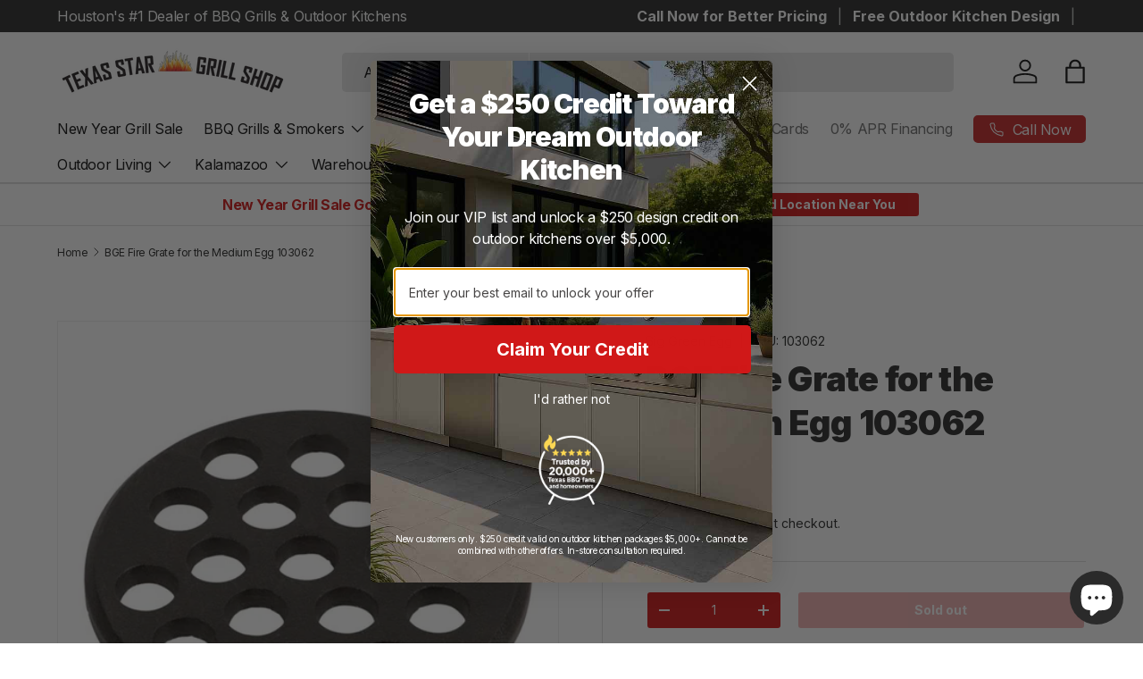

--- FILE ---
content_type: text/css
request_url: https://texasstargrillshop.com/cdn/shop/t/34/assets/swatches.css?v=81601313696013974191765471043
body_size: -633
content:
@charset "UTF-8";

[data-swatch="bronze"] { --swatch-color: #c7ab87}[data-swatch="black"] { --swatch-color: #000000}[data-swatch="antique red"] { --swatch-color: #883131}[data-swatch="beige"] { --swatch-color: #e2d19f}[data-swatch="blue"] { --swatch-color: #0190ff}[data-swatch="coal"] { --swatch-color: #353535}[data-swatch="green"] { --swatch-color: #889861}[data-swatch="navy"] { --swatch-color: #083256}[data-swatch="slate grey"] { --swatch-color: #c7d3dd}[data-swatch="turquoise"] { --swatch-color: #1de3ce}[data-swatch="white"] { --swatch-color: #FFFFFF}[data-swatch="yellow"] { --swatch-color: #FFEE00}[data-swatch="teal"] { --swatch-color: #26e8e6}[data-swatch="stainless steel"] { --swatch-color: #e1e8e8}[data-swatch="red"] { --swatch-color: #ff0000}[data-swatch="orange"] { --swatch-color: #ff9600}[data-swatch="grey"] { --swatch-color: #979797}[data-swatch="fire yellow"] { --swatch-color: #ffd800}[data-swatch="matte black"] { --swatch-color: #332f2e}[data-swatch="black truffle"] { --swatch-color: #333333}[data-swatch="medium rare"] { --swatch-color: #e80000}



--- FILE ---
content_type: text/javascript; charset=utf-8
request_url: https://texasstargrillshop.com/products/bge-fire-grate-for-the-medium-egg-103062.js
body_size: 243
content:
{"id":7469517340896,"title":"BGE Fire Grate for the Medium Egg 103062","handle":"bge-fire-grate-for-the-medium-egg-103062","description":"Charcoal grate for the Medium Big Green Egg","published_at":"2021-11-27T11:15:49-06:00","created_at":"2021-11-27T11:10:55-06:00","vendor":"Big Green Egg","type":"Cooking Tools","tags":[],"price":1899,"price_min":1899,"price_max":1899,"available":false,"price_varies":false,"compare_at_price":null,"compare_at_price_min":0,"compare_at_price_max":0,"compare_at_price_varies":false,"variants":[{"id":42124271091936,"title":"Default Title","option1":"Default Title","option2":null,"option3":null,"sku":"103062","requires_shipping":true,"taxable":true,"featured_image":null,"available":false,"name":"BGE Fire Grate for the Medium Egg 103062","public_title":null,"options":["Default Title"],"price":1899,"weight":2268,"compare_at_price":null,"inventory_management":"shopify","barcode":"","quantity_rule":{"min":1,"max":null,"increment":1},"quantity_price_breaks":[],"requires_selling_plan":false,"selling_plan_allocations":[]}],"images":["\/\/cdn.shopify.com\/s\/files\/1\/2301\/9983\/products\/bge-fire-grate-for-the-medium-egg-103062-texas-star-grill-shop-103062-814521.jpg?v=1685635644"],"featured_image":"\/\/cdn.shopify.com\/s\/files\/1\/2301\/9983\/products\/bge-fire-grate-for-the-medium-egg-103062-texas-star-grill-shop-103062-814521.jpg?v=1685635644","options":[{"name":"Title","position":1,"values":["Default Title"]}],"url":"\/products\/bge-fire-grate-for-the-medium-egg-103062","media":[{"alt":"BGE Fire Grate for the Medium Egg 103062 - Texas Star Grill Shop 103062","id":31587891970272,"position":1,"preview_image":{"aspect_ratio":1.0,"height":800,"width":800,"src":"https:\/\/cdn.shopify.com\/s\/files\/1\/2301\/9983\/products\/bge-fire-grate-for-the-medium-egg-103062-texas-star-grill-shop-103062-814521.jpg?v=1685635644"},"aspect_ratio":1.0,"height":800,"media_type":"image","src":"https:\/\/cdn.shopify.com\/s\/files\/1\/2301\/9983\/products\/bge-fire-grate-for-the-medium-egg-103062-texas-star-grill-shop-103062-814521.jpg?v=1685635644","width":800}],"requires_selling_plan":false,"selling_plan_groups":[]}

--- FILE ---
content_type: text/javascript
request_url: https://texasstargrillshop.com/cdn/shopifycloud/shop-js/modules/v2/client.lead-capture_Cq0gfm7I.en.esm.js
body_size: 3162
content:
import{o as e,d as o,A as n,q as t,i as s,_ as i,aq as r,ar as a,T as d,aP as c,D as l,u,l as p,b as m,n as h,y as f,s as g,t as v,g as y,h as w,v as _,z as I,w as C,aF as A,C as E,E as T,R as k,c as M,J as S,H as b,Q as O,L,U as P,X as x,K as D,M as R,V}from"./chunk.common_CBoos6YZ.esm.js";import{M as U,A as j}from"./chunk.modal_Bu1hFZFC.esm.js";function N({apiKey:e}){return{apiKey:e,flow:"discount",flowVersion:"EMAIL_CAPTURE"}}const F=l((({apiKey:l,devMode:E,onAuthenticate:T,onComplete:k,onConfirmSuccess:M,onError:S,onLoad:b,onRestart:O,phoneCapture:L,phoneCaptureDisclosureText:P,storefrontOrigin:x},D)=>{const{dispatch:R,loaded:V,modalVisible:j}=u(),{trackPostMessageTransmission:N}=e(),{leaveBreadcrumb:F,notify:K}=p(),{setShopAccountUuid:W,trackDiscountStatus:z,trackError:G,trackFirstTimeRender:H,trackLeadCapturePageImpression:q}=function(){const{analyticsData:c,produceMonorailEvent:l,trackPageImpression:u}=e(),[p]=o(new Set),[m]=o((new Date).getTime()),h=n(),f=t((e=>{h.current=e}),[]),g=t(((e,o)=>{var n;const{analyticsTraceId:t,apiKey:i,flow:r,flowVersion:a,shopPermanentDomain:d=(null===(n=s.Shopify)||void 0===n?void 0:n.shop)||""}=c;i&&r&&a&&l({event:{schemaId:"shopify_pay_login_with_shop_sdk_error_events/1.0",payload:{analyticsTraceId:t,apiKey:i,errorCode:e,errorMessage:o,flow:r,flowVersion:a,sdkVersion:"1.0.34-beta",shopPermanentDomain:d}}})}),[c,l]),v=t((e=>{var o;const{analyticsTraceId:n,apiKey:t,flow:i,flowVersion:r,shopPermanentDomain:a=(null===(o=s.Shopify)||void 0===o?void 0:o.shop)||""}=c;t&&i&&r&&l({event:{schemaId:"shopify_pay_login_with_shop_sdk_discount_status/2.0",payload:{analyticsTraceId:n,apiKey:t,discountCode:e,discountCodeStatus:"received",flow:i,flowVersion:r,shopPermanentDomain:a}}})}),[c,l]),y=t(((...e)=>i(this,[...e],void 0,(function*({eventName:e,startTime:o=m}={}){const{analyticsTraceId:n,flowVersion:t}=c,i=null!=e?e:t;if(!i||p.has(i))return;p.add(i);const d=(new Date).getTime()-o,u=yield r("shopId");l({event:{schemaId:"shop_js_ui_shop_login_first_time_render/1.0",payload:Object.assign(Object.assign({},u),{analyticsTraceId:n,duration:d,shopLoginVersion:i,url:s.location.href,userAgent:a.userAgent})},onError:()=>{p.delete(i)},trekkieAttributes:u})}))),[c,m,l,p]),w=t((e=>{u(Object.assign({shopAccountUuid:h.current},e))}),[u]);return d((()=>({setShopAccountUuid:f,trackDiscountStatus:v,trackError:g,trackFirstTimeRender:y,trackLeadCapturePageImpression:w})),[f,v,g,y,w])}(),{instanceId:$}=m(),B=n(null),{clearLoadTimeout:J,initLoadTimeout:Q}=h(),[X,Y]=o(!1),[Z,ee]=o(!1);f((()=>{V&&H()}),[V,H]);const oe=t((e=>{R({type:"showModal",reason:e})}),[R]),ne=t((e=>{var o;return I({contentWindow:null===(o=null==B?void 0:B.current)||void 0===o?void 0:o.contentWindow,event:e,onMessageSent:e=>N({direction:"outgoing",event:e})})}),[N]),te=d((()=>(({analyticsTraceId:e,apiKey:o,devMode:n,flowVersion:t,phoneCapture:i,saveDiscountAt:r,storefrontOrigin:a,requireVerification:d})=>{const l=new URLSearchParams(Object.assign(Object.assign(Object.assign(Object.assign(Object.assign({analytics_trace_id:e,api_key:o,compact_layout:"true"},"true"===c(n)&&{dev_mode:"true"}),{flow:"discount",flow_version:t,locale:"en"}),"true"===c(i)&&{phone_capture:"true"}),r&&{save_discount_at:r}),{target_origin:s.location.origin,require_verification:d?"true":"false"}));return`${a||s.location.origin}/services/login_with_shop/authorize?${l}`})({analyticsTraceId:$,apiKey:l,devMode:E,flowVersion:L?"PHONE_CAPTURE":"EMAIL_CAPTURE",phoneCapture:L,requireVerification:Z,storefrontOrigin:x})),[l,E,$,L,x,Z]),se=t((()=>{C({iframe:B.current,src:te})}),[te]),ie=t(((e,o,n)=>{G(e,o),null==S||S({code:e,email:n||"",message:o})}),[S,G]),re=t((e=>i(void 0,void 0,void 0,(function*(){var o;if(T)try{if(E&&"discount-code-error@myshopify.io"===e)throw new Error("Discount code error");const{discount:n}=yield T(),{code:t,gid:s}=n;if("string"!=typeof t||0===t.trim().length)throw new Error("discount code is non-string or empty");s&&"string"==typeof s||null===(o=console.warn)||void 0===o||o.call(console,"⚠️ Shop Lead Capture: discount code callback did not return a value for gid. It is strongly recommended to provide a gid for the discount code. This will be required in the future."),z(n.code),L&&ne({disclosureText:P||"",type:"phonecapturedisclosure"}),ne({discountCode:t,gid:s,type:"savediscount"})}catch(e){const o=e instanceof Error?e.message:"Unknown error in getSideEffects callback.";ie("no_discount_received",o)}else console.error("No on-authenticate callback found. See the dev docs for more information on how to offer a discount code: https://shopify.dev/docs/apps/build/shop/shop-identity-sdk/components/lead-capture/offer-a-discount-code")}))),[E,ie,T,L,P,ne,z]),{destroy:ae,waitForMessage:de}=g({includeCore:!0,onClose:()=>{},onComplete:e=>i(void 0,void 0,void 0,(function*(){var o;const{customerAccessToken:n,customerAccessTokenExpiresAt:t,email:s,loggedIn:i,shopAccountUuid:r,shouldFinalizeLogin:a,emailVerified:d,consentedScopes:c}=e;i&&a&&(yield A(x,K));const l=((null===(o=null==c?void 0:c.toLowerCase())||void 0===o?void 0:o.split(" "))||[]).includes("phone");ce({dismissMethod:"auto",reason:"event_completed"}),null==k||k({customerAccessToken:n,customerAccessTokenExpiresAt:t,email:s||"",signedIn:i,emailVerified:d,phoneShareConsent:l}),r&&W(r)})),onConfirmSuccess:()=>{null==M||M()},onDiscountSaved:()=>{q({page:"DISCOUNT_SAVE_CONFIRMATION_PAGE"})},onError:({code:e,email:o,message:n})=>{J(),ie(e,n,o)},onLeadCaptureLoaded:({userFound:e})=>{R({type:"loaded",payload:{sessionDetected:e}}),X||(Y(!0),J(),null==b||b({userFound:e}),H())},onResizeIframe:({height:e,width:o})=>{B.current&&(B.current.style.height=`${e}px`,B.current.style.width=`${o}px`)},onRestarted:()=>{ce({dismissMethod:"auto",reason:"event_restarted"}),ee(!0),null==O||O()},onShopUserMatched:()=>{null==T||T()},onUserVerified:({email:e})=>re(e),source:B}),ce=t((({dismissMethod:e,reason:o})=>{j&&R({type:"hideModal",dismissMethod:e,reason:o})}),[R,j]);f((()=>()=>{B.current&&ae()}),[ae]),f((()=>{R({type:"reset"})}),[R,te]),v(D,(()=>{var e;return{close:ce,open:oe,postMessage:ne,reload:se,source:(null===(e=B.current)||void 0===e?void 0:e.contentWindow)||null,waitForMessage:de}}),[ce,oe,ne,se,de]),f((()=>{Q(),F("Iframe url updated",{src:te},"state")}),[te,Q,F]);const le=y("m-auto border-none","w-full"),ue=w("iframe",{allow:"publickey-credentials-get *",className:le,"data-testid":"lead-capture-iframe",ref:e=>{e&&(B.current=e)},src:te,tabIndex:0});return w(U,{headerLogo:w(_,{className:"h-4-5 text-purple-primary"}),onDismiss:e=>{ee(!0),ce({dismissMethod:e,reason:"user_dismissed"}),null==k||k({email:"",signedIn:!1})},visible:j,variant:"leadCapture",children:ue})}));function K(o){var{devMode:r=!1,emailInputSelector:a,onGetEmailInput:c,flow:l="discount",onComplete:p,onError:m,onRestart:h,uxMode:g="iframe"}=o,v=T(o,["devMode","emailInputSelector","onGetEmailInput","flow","onComplete","onError","onRestart","uxMode"]);const{dispatch:y}=u(),{trackPageImpression:_,trackUserAction:I}=e(),C=n(null),A=n(null),E=n(a?M.getElementById(a):null);f((()=>{_({page:"SDK_HAS_LOADED_INITIAL_PAGE"})}),[_]);const{updateEmailToPost:k,getSubmittedEmail:U}=S({emailInputSelector:a,onGetEmailInput:c,hideChange:!1,iframeRef:C}),N=b({uxMode:g,defaultUxMode:"iframe"}),{getAuthorizeUrl:K}=O(Object.assign(Object.assign({},v),{clientId:"",analyticsContext:"loginWithShopSelfServe",codeChallenge:"",codeChallengeMethod:"S256",responseType:"code",uxMode:N})),W=L({storefrontOrigin:v.storefrontOrigin}),z=t((e=>i(this,void 0,void 0,(function*(){const{customerAccessToken:o,customerAccessTokenExpiresAt:n,email:t,loggedIn:s}=e;R({subText:"Will automatically apply at checkout",text:"Discount saved"}),W(e),p({customerAccessToken:o,customerAccessTokenExpiresAt:n,email:t||"",signedIn:s,emailVerified:!0,phoneShareConsent:!0})}))),[p,W]),G=P({handleClose:()=>{y({type:"windoidClosed"})},handleComplete:z,handleOpen:()=>{y({type:"windoidOpened"})},windoidRef:A}),H=t((e=>{switch(N){case"windoid":A.current=V(e,G);break;case"redirect":s.location.href=e}}),[N,G]),q=K({uxRole:"prompt"}),$=x({getAuthorizeUrl:K,getEmail:U,openWindoid:H,iframeRef:C}),B=d((()=>({notifyEmailFieldShown:()=>{_({page:"PARTNER_EMAIL_INPUT_SHOWN"})},start:({detail:e})=>{I({userAction:"START_CALLED"});const o=e.email;if(r){if("success-not-a-shop-user@myshopify.io"===o)return void(null==p||p({email:o,signedIn:!1}));if("blocked-user@myshopify.io"===o)return void(null==m||m({code:"user_blocked",message:"Hardcoded error event test email was entered.",email:o}))}if("windoid"!==N)k(o);else{const e=K({loginHint:o});A.current=V(e,G)}}})),[N,K,r,G,p,m,_,I,k]);D(B);const J=({userFound:e})=>{var o;null===(o=v.onLoad)||void 0===o||o.call(v,{userFound:e})},Q=t((()=>{k(""),null==h||h()}),[h,k]);return"discount"===l?"windoid"===N?w(j,{activator:E,autoOpen:!1,onError:m,onLoaded:J,onPromptChange:()=>{},onPromptContinue:$,proxy:!1,ref:C,src:q,modalType:"wide",variant:"default"}):w(F,Object.assign({},v,{devMode:r,onComplete:p,onError:m,onRestart:Q,ref:C})):null}F.displayName="Iframe",E((e=>{var{devMode:o,element:n}=e,t=T(e,["devMode","element"]);return w(k,{devMode:o,element:n,featureName:"ShopLeadCapture",monorailProps:N(t),children:w(K,Object.assign({},t,{devMode:o}))})}),{methods:["notifyEmailFieldShown","start"],name:"shop-lead-capture",props:{apiKey:"string",devMode:"boolean",emailInputSelector:"string",onGetEmailInput:"function",flow:"string",onAuthenticate:"function",onComplete:"function",onConfirmSuccess:"function",onError:"function",onLoad:"function",onRestart:"function",phoneCapture:"boolean",phoneCaptureDisclosureText:"string",storefrontOrigin:"string",uxMode:"string"},shadow:"open"});
//# sourceMappingURL=client.lead-capture_Cq0gfm7I.en.esm.js.map
